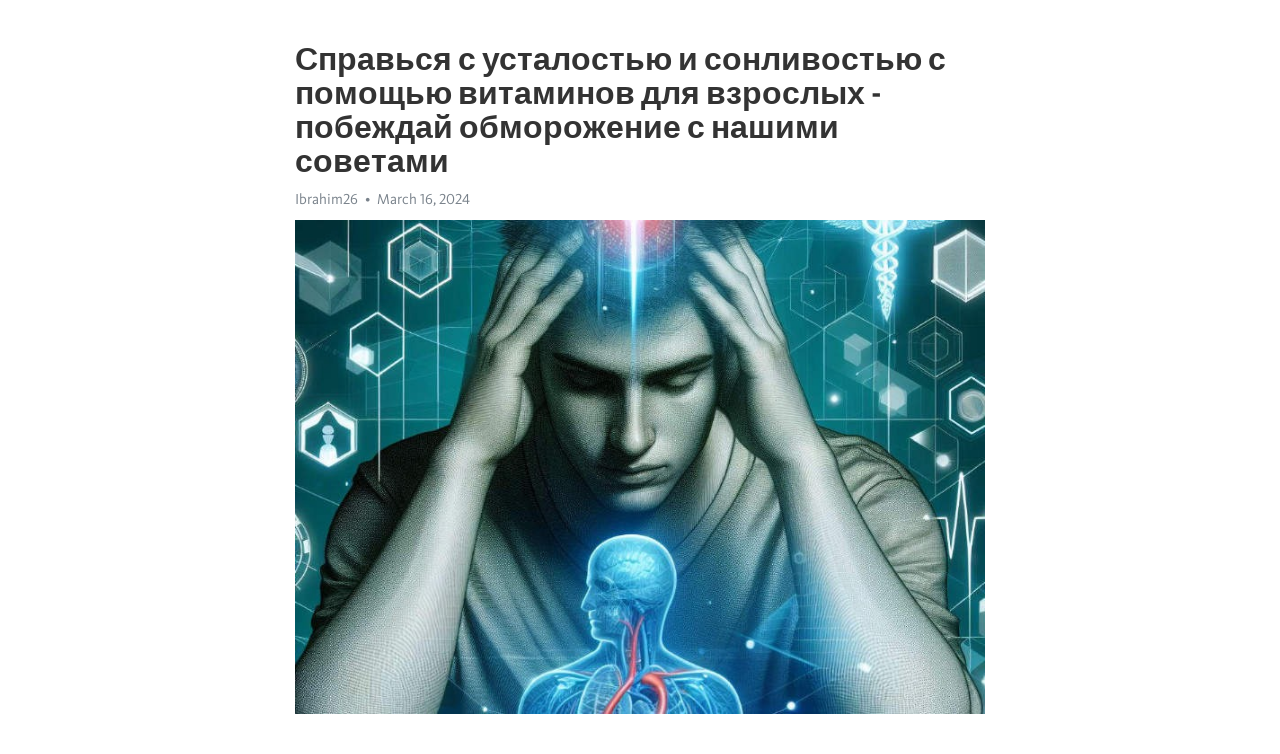

--- FILE ---
content_type: text/html; charset=utf-8
request_url: https://telegra.ph/Spravsya-s-ustalostyu-i-sonlivostyu-s-pomoshchyu-vitaminov-dlya-vzroslyh---pobezhdaj-obmorozhenie-s-nashimi-sovetami-03-16
body_size: 8395
content:
<!DOCTYPE html>
<html>
  <head>
    <meta charset="utf-8">
    <title>Справься с усталостью и сонливостью с помощью витаминов для взрослых - побеждай обморожение с нашими советами – Telegraph</title>
    <meta name="viewport" content="width=device-width, initial-scale=1.0, minimum-scale=1.0, maximum-scale=1.0, user-scalable=no" />
    <meta name="format-detection" content="telephone=no" />
    <meta http-equiv="X-UA-Compatible" content="IE=edge" />
    <meta name="MobileOptimized" content="176" />
    <meta name="HandheldFriendly" content="True" />
    <meta name="robots" content="index, follow" />
    <meta property="og:type" content="article">
    <meta property="og:title" content="Справься с усталостью и сонливостью с помощью витаминов для взрослых - побеждай обморожение с нашими советами">
    <meta property="og:description" content="Достала постоянная депрессия? Время действовать&#33; Нажмите для подробностей&#33;

В современном мире, особенно с учетом непрерывно увеличивающегося ритма жизни, многие взрослые страдают от чувства усталости и сонливости. Но к счастью, существует ряд витаминов и пищевых добавок, которые могут помочь нам преодолеть эти неприятные симптомы.
Один из наиболее важных витаминов, который может помочь нам в борьбе с усталостью и сонливостью, - это витамин В12. Этот витамин играет важную роль в процессе образования энергии…">
    <meta property="og:image" content="https://telegra.ph/file/d380bcc2693a7fa3f382c.jpg">
    <meta property="og:site_name" content="Telegraph">
    <meta property="article:published_time" content="2024-03-16T05:31:58+0000">
    <meta property="article:modified_time" content="2024-03-16T05:31:58+0000">
    <meta property="article:author" content="Ibrahim26">
    <meta name="twitter:card" content="summary">
    <meta name="twitter:title" content="Справься с усталостью и сонливостью с помощью витаминов для взрослых - побеждай обморожение с нашими советами">
    <meta name="twitter:description" content="Достала постоянная депрессия? Время действовать&#33; Нажмите для подробностей&#33;

В современном мире, особенно с учетом непрерывно увеличивающегося ритма жизни, многие взрослые страдают от чувства усталости и сонливости. Но к счастью, существует ряд витаминов и пищевых добавок, которые могут помочь нам преодолеть эти неприятные симптомы.
Один из наиболее важных витаминов, который может помочь нам в борьбе с усталостью и сонливостью, - это витамин В12. Этот витамин играет важную роль в процессе образования энергии…">
    <meta name="twitter:image" content="https://telegra.ph/file/d380bcc2693a7fa3f382c.jpg">
    <link rel="canonical" href="https://telegra.ph/Spravsya-s-ustalostyu-i-sonlivostyu-s-pomoshchyu-vitaminov-dlya-vzroslyh---pobezhdaj-obmorozhenie-s-nashimi-sovetami-03-16" />
    <link rel="shortcut icon" href="/favicon.ico?1" type="image/x-icon">
    <link rel="icon" type="image/png" href="/images/favicon.png?1" sizes="16x16">
    <link rel="icon" type="image/png" href="/images/favicon_2x.png?1" sizes="32x32">
    <link href="/css/quill.core.min.css" rel="stylesheet">
    <link href="/css/core.min.css?47" rel="stylesheet">
  </head>
  <body>
    <div class="tl_page_wrap">
      <div class="tl_page">
        <main class="tl_article">
          <header class="tl_article_header" dir="auto">
            <h1>Справься с усталостью и сонливостью с помощью витаминов для взрослых - побеждай обморожение с нашими советами</h1>
            <address>
              <a rel="author">Ibrahim26</a><!--
           --><time datetime="2024-03-16T05:31:58+0000">March 16, 2024</time>
            </address>
          </header>
          <article id="_tl_editor" class="tl_article_content"><h1>Справься с усталостью и сонливостью с помощью витаминов для взрослых - побеждай обморожение с нашими советами<br></h1><address>Ibrahim26<br></address><figure><img src="/file/d380bcc2693a7fa3f382c.jpg"><figcaption></figcaption></figure><p><br></p><h3 id="Достала-постоянная-депрессия?-Время-действовать&amp;#33;-Нажмите-для-подробностей&amp;#33;"><a href="https://clck.ru/38vHJv" target="_blank">Достала постоянная депрессия? Время действовать&#33; Нажмите для подробностей&#33;</a></h3><p><br></p><p>В современном мире, особенно с учетом непрерывно увеличивающегося ритма жизни, многие взрослые страдают от чувства усталости и сонливости. Но к счастью, существует ряд витаминов и пищевых добавок, которые могут помочь нам преодолеть эти неприятные симптомы.</p><p>Один из наиболее важных витаминов, который может помочь нам в борьбе с усталостью и сонливостью, - это витамин В12. Этот витамин играет важную роль в процессе образования энергии в нашем организме. Он помогает в разложении глюкозы, чтобы получить необходимую нам энергию. Кроме того, витамин В12 участвует в синтезе гемоглобина, что способствует нормальному функционированию кровеносной системы. Он также помогает регулировать работу нервной системы, оказывая положительное влияние на настроение и уровень энергии.</p><p>Еще одним витамином, который может помочь нам справиться с усталостью и сонливостью, является витамин С. Этот мощный антиоксидант помогает организму справиться со стрессом и укрепить иммунную систему, улучшая наше общее самочувствие. Кроме того, витамин С способствует абсорбции железа в организме, что в свою очередь помогает бодрости и энергии.</p><p>Усталость и сонливость могут также быть связаны с недостатком витамина D. Этот витамин играет важную роль в регулировании уровня кальция и фосфора в организме, что помогает поддерживать здоровье костей и зубов. Он также помогает улучшить настроение и бодрость, что делает его отличным выбором для борьбы с усталостью и сонливостью.</p><h3 id="Витамины-от-усталости-и-сонливости-для-взрослых">Витамины от усталости и сонливости для взрослых</h3><p>В современной суете и информационном потоке, многие взрослые страдают от постоянной усталости и сонливости. Однако, существуют специальные витамины, которые могут значительно помочь в борьбе с этими неприятными симптомами.</p><p>Одним из самых важных витаминов для борьбы с усталостью и сонливостью является витамин В12. Он играет ключевую роль в образовании красных кровяных клеток и синтезе ДНК. Недостаток этого витамина может привести к снижению энергии и повышенной утомляемости.</p><p>Также важными витаминами для борьбы с усталостью являются витамин С и витамин D. Витамин С помогает восстановить организм после физической нагрузки и повышает иммунитет, а витамин D поддерживает здоровье костей и мышц. Регулярное употребление этих витаминов может значительно уменьшить усталость и сонливость у взрослых.</p><ul><li>Витамин В12</li><li>Витамин С</li><li>Витамин D</li></ul><p>Чтобы повысить эффективность витаминов, рекомендуется употреблять их в комплексе с другими полезными веществами. Например, цинк и магний помогают улучшить сон и общее самочувствие. А железо и фолиевая кислота помогают справиться с анемией, которая может быть одной из причин усталости и сонливости.</p><ol><li>Цинк</li><li>Магний</li><li>Железо</li><li>Фолиевая кислота</li></ol><p>Однако, не забывайте, что все витамины и добавки следует принимать по рекомендации врача или под его контролем. Он сможет подобрать оптимальную дозировку и состав витаминов, учитывая ваши индивидуальные потребности и состояние здоровья.</p><h3 id="Преодолей-обморожение-с-нашими-советами">Преодолей обморожение с нашими советами</h3><p>Если вы столкнулись с обморожением, есть несколько советов, которые могут помочь вам справиться с этой проблемой. Прежде всего, важно тепло одеться и попытаться найти укрытие от холода. Использование теплых одеял и носков также может помочь вам восстановить нормальную температуру тела.</p><p>Дополнительно, чтобы преодолеть обморожение, могут быть полезны следующие советы:</p><ul><li><strong>Никогда не трите замерзшие участки тела.</strong> Это может повредить ткани и усугубить проблему.</li><li><strong>Используйте теплый комбинезон или специальную одежду</strong>, которая будет защищать вас от холода.</li><li><strong>Важно следить за питанием.</strong> Употребляйте пищу, богатую витаминами и минералами, чтобы поддерживать иммунную систему и повысить устойчивость к обморожению.</li><li><strong>Не забывайте о жидкости.</strong> Пейте достаточное количество воды, чтобы предотвратить обезвоживание и помочь организму перенести низкие температуры.</li></ul><p>Обратите внимание на эти советы и следуйте им, чтобы справиться с обморожением. Здоровье вашей кожи и тела зависит от вас, поэтому не забывайте о своем комфорте и безопасности в холодные дни.</p><h3 id="Витамин-В12">Витамин В12</h3><p>Основными источниками витамина В12 являются продукты животного происхождения, такие как мясо (особенно печень), птица, рыба, молочные продукты и яйца. Для вегетарианцев и веганов, которые не потребляют продукты животного происхождения, витамин В12 также доступен в виде пищевых добавок.</p><p>Нехватка витамина В12 может привести к различным проблемам со здоровьем, включая анемию, проблемы с памятью и концентрацией, а также нервные расстройства. Поэтому важно получать достаточное количество этого витамина через питание или прием добавок.</p><ul><li>Витамин В12 поддерживает здоровье нервной системы и мозга.</li><li>Он помогает бороться со стрессом и усталостью.</li><li>Витамин В12 важен для образования крови и обмена веществ.</li></ul><p>В целом, витамин В12 является необходимым элементом для поддержания здоровья взрослых. Если вы замечаете симптомы усталости и сонливости, возможно, вам стоит проверить уровень витамина В12 в организме и проконсультироваться со специалистом, чтобы принять меры по его недостатку.</p><h3 id="Витамин-Д">Витамин Д</h3><p>Основным источником витамина Д является солнечный свет. Когда наша кожа подвергается воздействию ультрафиолетовых лучей, она начинает производить этот витамин. Но не всегда у нас есть возможность быть на солнце достаточно долго, особенно в зимний период. Поэтому важно уделять внимание его дополнительному приему через пищу или специальные препараты.</p><p>Витамин Д играет важную роль в поддержании здоровья костной системы, укрепляет зубы и предотвращает развитие остеопороза. Он также участвует в регуляции иммунной системы, что помогает снизить риск развития инфекций и воспалительных процессов.</p><ul><li>Однако, несмотря на все его пользу, нельзя злоупотреблять витамином D. Излишняя дозировка может вызвать отравление и негативно сказаться на здоровье.</li><li>Поэтому перед началом приема витамина D в качестве добавки к пище или в виде препаратов, рекомендуется проконсультироваться с врачом.</li><li>Он поможет определить необходимую дозировку и продолжительность курса приема витамина, исходя из особенностей организма и причин его недостатка.</li></ul><h3 id="Витамин-С:-супергерой,-борющийся-с-усталостью-и-сонливостью">Витамин С: супергерой, борющийся с усталостью и сонливостью</h3><p><strong>Стимуляция энергии и борьба со слабостью</strong></p><p>Неудержимая энергия, преодоление усталости и сонливости - вот главные качества витамина С. Он стимулирует производство адреналина, который отвечает за энергию и бодрость. Принимая витамин С, вы можете заметить, что ваше настроение улучшается, энергия повышается и усталость отходит на второй план.</p><p><strong>Укрепление иммунной системы и защита от стресса</strong></p><p>Витамин С считается одним из ключевых витаминов для поддержки иммунной системы. Он способствует регуляции работы иммунных клеток, антиоксидантов и цитокинов. Это позволяет нашему организму эффективно бороться с инфекциями и стрессом, предотвращая развитие усталости и сонливости.</p><p><em>Секретная подсказка: употребляйте витамин С в сочетании с витамином Е, чтобы усилить эффект и повысить его абсорбцию в организме&#33;</em></p><p><strong>Дозировка и источники витамина С</strong></p><p>Ежедневная рекомендуемая дозировка витамина С для взрослых составляет около 100-200 мг. Этот витамин можно получить из различных источников питания: цитрусовых фруктов, ягод, зеленых овощей, киви, папайи, зеленого перца, томатов и многих других.</p><p><em>Важно помнить, что для достижения максимального эффекта вам может потребоваться дополнительное потребление витамина С в виде добавок или подкожной инъекции. В любом случае, проконсультируйтесь со специалистом.</em></p><h3 id="Советы-для-преодоления-обморожения">Советы для преодоления обморожения</h3><p>Обморожение может быть опасным для здоровья, поэтому важно знать, как ему противостоять. Вот несколько советов:</p><ul><li>Одевайтесь тепло и правильно. Используйте слоистую одежду, чтобы удерживать тепло.</li><li>Защищайте голову, шею и руки. Их охлаждение может привести к быстрой потере тепла.</li><li>Носите утепленную и влагозащитную обувь. Ноги очень чувствительны к холоду.</li></ul><p>Не забывайте о питании и гидратации. Ваше тело должно быть в хорошей форме, чтобы справиться с холодом. Питайтесь богатыми витаминами и минералами продуктами, чтобы укрепить иммунную систему.</p><p>Увлажняйте кожу и губы. Холодный воздух может делать их сухими и трескающимися.</p><h3 id="Правильное-питание">Правильное питание</h3><p>В мире, где у нас постоянно не хватает времени, правильное питание иногда оказывается на последнем месте в списке приоритетов. Однако, следить за своим рационом и употреблять необходимые питательные вещества не только поможет вам чувствовать себя лучше, но и даст энергию на весь день.</p><p>Ключевым компонентом правильного питания является многообразие продуктов, богатых витаминами и минералами. Витамины и минералы не только поддерживают ваш иммунитет, но и регулируют работу организма в целом. Они необходимы для правильной работы нашего мозга, сердца, мышц и всех остальных органов.</p><p><strong>Включите в свой рацион:</strong></p><ul><li>Фрукты и овощи разных цветов - они содержат разные витамины и минералы, поэтому важно есть разнообразные продукты.</li><li>Орехи и семена - они богаты жирными кислотами и витаминами группы В.</li><li>Молочные продукты - источник кальция, витамина D и других необходимых веществ для костей и здоровья.</li></ul><p><em>Не забывайте также о важности пить достаточное количество воды и избегать чрезмерного потребления соли, сахара и жира, чтобы избежать проблем с сердцем, печенью и весом.</em></p><p>Правильное питание - это не только время, потраченное на готовку и планирование, но и инвестиции в свое здоровье и благополучие. Не забывайте о своем теле и питайтесь разнообразно&#33;</p><h3 id="Физическая-активность">Физическая активность</h3><p><strong>Регулярные тренировки</strong>, такие как ходьба, бег, плавание или занятия в тренажерном зале, помогут улучшить общее самочувствие и повысить уровень энергии. Они активизируют обмен веществ, что способствует лучшему усвоению питательных веществ, включая витамины против усталости и сонливости.</p><p>Важно выбирать физическую активность, которая приносит удовольствие и подходит лично вам. Это может быть танцы, йога, теннис или зумба. Главное - двигаться и поддерживать активный образ жизни.</p><ul><li><em>Установите цели и следуй им.</em> Запишитесь на спортивные мероприятия или участвуйте в фитнес-программах, чтобы оставаться мотивированным.</li><li><em>Включите физическую активность в свою рутину.</em> Найдите время для занятий спортом, включите их в ежедневный график и сделайте их приоритетом.</li><li><em>Занимайтесь вместе с друзьями или семьей.</em> Это не только способ привлечь поддержку, но и сделать тренировки более веселыми и интересными.</li></ul><p>Также важно помнить, что физическая активность должна сочетаться с правильным питанием и отдыхом. Используйте витамины и добавки, которые помогут поддержать энергию и повысить выносливость.</p><h3 id="Видео-на-тему:">Видео на тему:</h3><h4 id="Взрослые-и-витамин-D.-Что-нового?">Взрослые и витамин D. Что нового?</h4><figure><iframe src="/embed/youtube?url=https%3A%2F%2Fwww.youtube.com%2Fwatch%3Fv%3DbKXPNNHfHGY" width="640" height="360" frameborder="0" allowtransparency="true" allowfullscreen="true" scrolling="no"></iframe><figcaption></figcaption></figure><p><br></p><p><br></p></article>
          <div id="_tl_link_tooltip" class="tl_link_tooltip"></div>
          <div id="_tl_tooltip" class="tl_tooltip">
            <div class="buttons">
              <span class="button_hover"></span>
              <span class="button_group"><!--
             --><button id="_bold_button"></button><!--
             --><button id="_italic_button"></button><!--
             --><button id="_link_button"></button><!--
           --></span><!--
           --><span class="button_group"><!--
             --><button id="_header_button"></button><!--
             --><button id="_subheader_button"></button><!--
             --><button id="_quote_button"></button><!--
           --></span>
            </div>
            <div class="prompt">
              <span class="close"></span>
              <div class="prompt_input_wrap"><input type="url" class="prompt_input" /></div>
            </div>
          </div>
          <div id="_tl_blocks" class="tl_blocks">
            <div class="buttons">
              <button id="_image_button"></button><!--
           --><button id="_embed_button"></button>
            </div>
          </div>
          <aside class="tl_article_buttons">
            <div class="account account_top"></div>
            <button id="_edit_button" class="button edit_button">Edit</button><!--
         --><button id="_publish_button" class="button publish_button">Publish</button>
            <div class="account account_bottom"></div>
            <div id="_error_msg" class="error_msg"></div>
          </aside>
        </main>
      </div>
          <div class="tl_page_footer">
      <div id="_report_button" class="tl_footer_button">Report content on this page</div>
    </div>
    </div>
      <div class="tl_popup tl_popup_hidden" id="_report_popup">
    <main class="tl_popup_body tl_report_popup">
      <form id="_report_form" method="post">
        <section>
          <h2 class="tl_popup_header">Report Page</h2>
          <div class="tl_radio_items">
            <label class="tl_radio_item">
              <input type="radio" class="radio" name="reason" value="violence">
              <span class="tl_radio_item_label">Violence</span>
            </label>
            <label class="tl_radio_item">
              <input type="radio" class="radio" name="reason" value="childabuse">
              <span class="tl_radio_item_label">Child Abuse</span>
            </label>
            <label class="tl_radio_item">
              <input type="radio" class="radio" name="reason" value="copyright">
              <span class="tl_radio_item_label">Copyright</span>
            </label>
            <label class="tl_radio_item">
              <input type="radio" class="radio" name="reason" value="illegal_drugs">
              <span class="tl_radio_item_label">Illegal Drugs</span>
            </label>
            <label class="tl_radio_item">
              <input type="radio" class="radio" name="reason" value="personal_details">
              <span class="tl_radio_item_label">Personal Details</span>
            </label>
            <label class="tl_radio_item">
              <input type="radio" class="radio" name="reason" value="other">
              <span class="tl_radio_item_label">Other</span>
            </label>
          </div>
          <div class="tl_textfield_item tl_comment_field">
            <input type="text" class="tl_textfield" name="comment" value="" placeholder="Add Comment…">
          </div>
          <div class="tl_copyright_field">
            Please submit your DMCA takedown request to <a href="mailto:dmca@telegram.org?subject=Report%20to%20Telegraph%20page%20%22%D0%A1%D0%BF%D1%80%D0%B0%D0%B2%D1%8C%D1%81%D1%8F%20%D1%81%20%D1%83%D1%81%D1%82%D0%B0%D0%BB%D0%BE%D1%81%D1%82%D1%8C%D1%8E%20%D0%B8%20%D1%81%D0%BE%D0%BD%D0%BB%D0%B8%D0%B2%D0%BE%D1%81%D1%82%D1%8C%D1%8E%20%D1%81%20%D0%BF%D0%BE%D0%BC%D0%BE%D1%89%D1%8C%D1%8E%20%D0%B2%D0%B8%D1%82%D0%B0%D0%BC%D0%B8%D0%BD%D0%BE%D0%B2%20%D0%B4%D0%BB%D1%8F%20%D0%B2%D0%B7%D1%80%D0%BE%D1%81%D0%BB%D1%8B%D1%85%20-%20%D0%BF%D0%BE%D0%B1%D0%B5%D0%B6%D0%B4%D0%B0%D0%B9%20%D0%BE%D0%B1%D0%BC%D0%BE%D1%80%D0%BE%D0%B6%D0%B5%D0%BD%D0%B8%D0%B5%20%D1%81%20%D0%BD%D0%B0%D1%88%D0%B8%D0%BC%D0%B8%20%D1%81%D0%BE%D0%B2%D0%B5%D1%82%D0%B0%D0%BC%D0%B8%22&body=Reported%20page%3A%20https%3A%2F%2Ftelegra.ph%2FSpravsya-s-ustalostyu-i-sonlivostyu-s-pomoshchyu-vitaminov-dlya-vzroslyh---pobezhdaj-obmorozhenie-s-nashimi-sovetami-03-16%0A%0A%0A" target="_blank">dmca@telegram.org</a>
          </div>
        </section>
        <aside class="tl_popup_buttons">
          <button type="reset" class="button" id="_report_cancel">Cancel</button>
          <button type="submit" class="button submit_button">Report</button>
        </aside>
      </form>
    </main>
  </div>
    
    <script>var T={"apiUrl":"https:\/\/edit.telegra.ph","uploadEnabled":false,"datetime":1710567118,"pageId":"a0cd4c4db8db94a28249b","editable":true};(function(){var b=document.querySelector('time');if(b&&T.datetime){var a=new Date(1E3*T.datetime),d='January February March April May June July August September October November December'.split(' ')[a.getMonth()],c=a.getDate();b.innerText=d+' '+(10>c?'0':'')+c+', '+a.getFullYear()}})();</script>
    <script src="/js/jquery.min.js"></script>
    <script src="/js/jquery.selection.min.js"></script>
    <script src="/js/autosize.min.js"></script>
    <script src="/js/load-image.all.min.js?1"></script>
    <script src="/js/quill.min.js?10"></script>
    <script src="/js/core.min.js?67"></script>
    <script async src="https://t.me/_websync_?path=Spravsya-s-ustalostyu-i-sonlivostyu-s-pomoshchyu-vitaminov-dlya-vzroslyh---pobezhdaj-obmorozhenie-s-nashimi-sovetami-03-16&hash=b4e94a66ac0e837572"></script>
  </body>
</html>